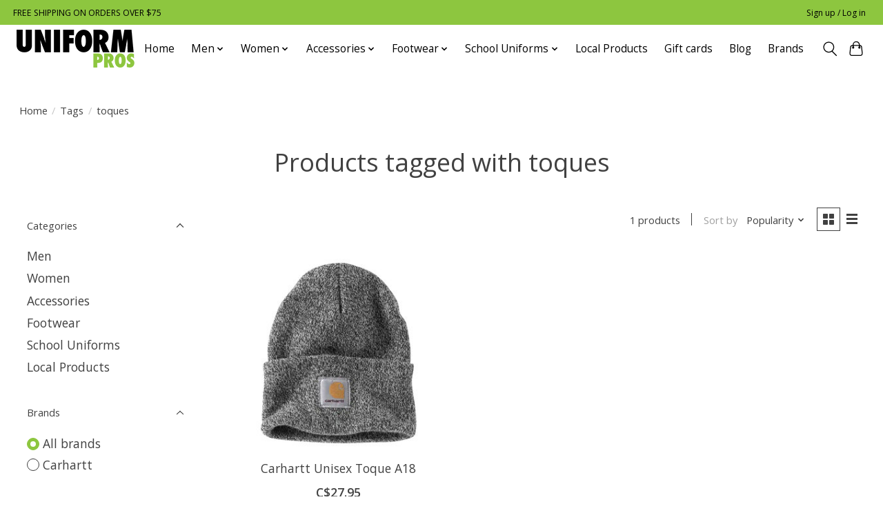

--- FILE ---
content_type: text/javascript;charset=utf-8
request_url: https://www.uniformpros.ca/services/stats/pageview.js
body_size: -412
content:
// SEOshop 21-01-2026 14:00:31